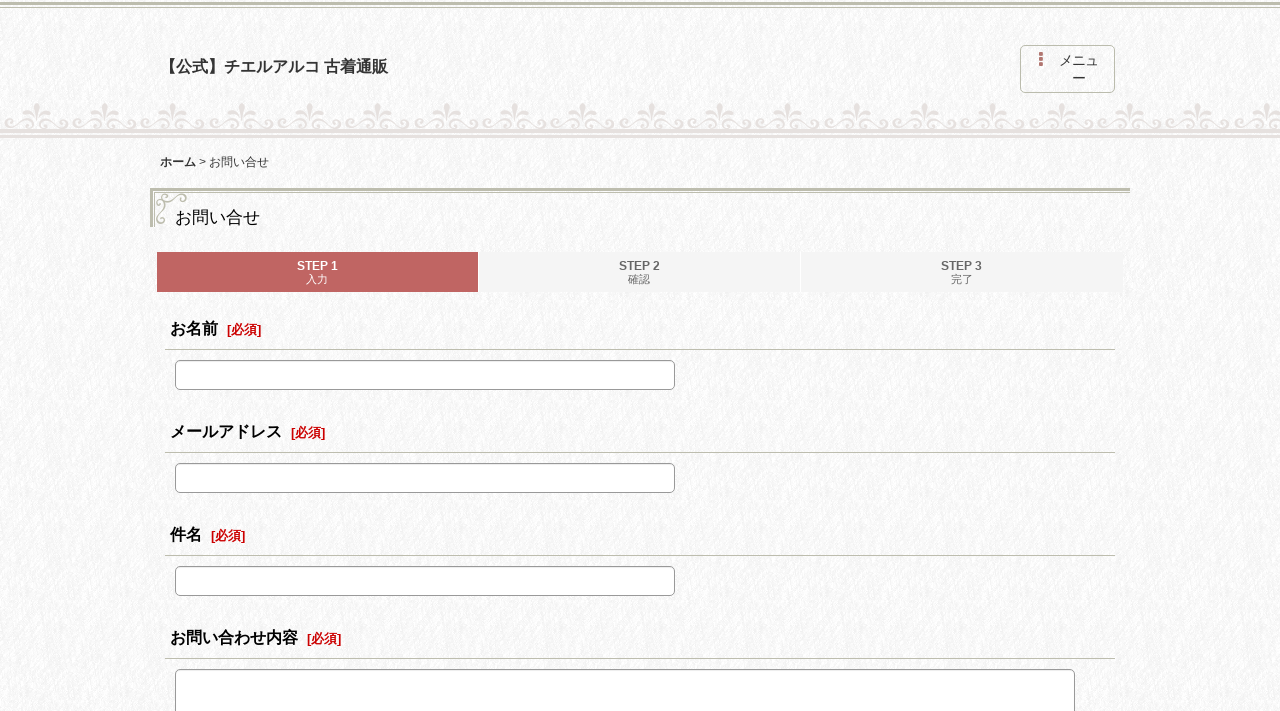

--- FILE ---
content_type: application/javascript
request_url: https://www.ocnk-popup.net/api/js/popup.min.js
body_size: 1906
content:
!function(){"use strict";var e,o=function(){};o.prototype={constructor:o,apiDomain:popupService.serverDomain,popupShopKey:popupService.popup_shop_key,url:null,moveLocation:null,isNewTab:!1,init:function(){var e=this;!0===e.isCookieEnabled()&&(e.url=e.makeUrl(),e.getPopup())},isCookieEnabled:function(){var e=this;return!!navigator.cookieEnabled&&(e.setCookie("enableCookie",!0),!(!e.searchCookie("enableCookie")||0==e.searchCookie("enableCookie"))&&(e.deleteCookie("enableCookie"),!0))},makeUrl:function(){return this.apiDomain+"/api/embedded/popup"},getPopup:function(){this.doAjax("GET",this.makeParam("request1",null))},viewPopup:function(e){this.doAjax("POST",this.makeParam("request2",e))},clickPopup:function(e){var o=this;o.moveLocation=e.popup.appealPageUrl,o.isNewTab=e.popup.appealPageUrlTarget,o.doAjax("PUT",o.makeParam("request3",e))},setCookie:function(e,o){document.cookie=e+"="+o+";path=/;expires="+new Date(2999,11,31,23,59,59,999).toUTCString()+";SameSite=Lax;"},doAjax:function(e,o){var n,t,i=this,r=new XMLHttpRequest,c=i.url;"GET"==e?(n=c+"?"+i.changeObjectToQueryString(o),r.open(e,n,!0),r.responseType="json"):"GET"!=e&&(r.open(e,c,!0),r.responseType="json",r.setRequestHeader("Content-Type","application/json;charset=UTF-8")),r.onreadystatechange=function(){4==r.readyState&&(200==r.status?("object"==typeof(t=this.response)&&null!==t&&"[object Array]"!==Object.prototype.toString.call(t)||(t=JSON.parse(t)),"GET"==e?(i.setCookie("ocnkPopupUserId",t.userId),i.setCookie("ocnkPopupAccessId",t.accessId),null!=t.popup.adId&&i.makeLayer(t)):"POST"==e?i.afterPost(t):"PUT"==e&&i.afterPut(t)):("GET"==e&&i.catchError(e,o),"POST"==e&&(i.catchError(e,o),i.setCookie("showNg",!0),i.setCookie("adId",o.adId)),"PUT"==e&&(i.catchError(e,o),i.setCookie("clickNg",null))))},r.send("GET"!=e?JSON.stringify(o):null)},afterPost:function(e){null!=e&&null!=e.result&&"OK"==e.result&&(this.historyId=e.historyId)},afterPut:function(e){var o=this;(o.setCookie("ocnkPopupHistoryId",o.historyId),e.accessId&&""!=e.accessId?o.setCookie("ocnkPopupAccessIdForConversion",e.accessId):o.setCookie("ocnkPopupAccessIdForConversion",o.searchAccessId()),null!=e&&null!=e.result&&"OK"==e.result||o.setCookie("clickNg",!0),o.isNewTab)?window.open(o.moveLocation,"_blank").focus():window.location.href=o.moveLocation},catchError:function(e,o){},changeObjectToQueryString:function(e){var o="";if(e instanceof Object)for(var n in e){var t=e[n];null!=t&&"null"!=t||(t=""),o+=n+"="+encodeURIComponent(t)+"&"}return o.substr(0,o.length-1)},searchCookie:function(e){for(var o=null,n=document.cookie.split(";"),t=0;t<n.length;t++){var i=n[t].split("=")[0].trim(" "),r=n[t].split("=")[1];i==e&&(o=r)}return o},deleteCookie:function(e){document.cookie=e+"=;path=/;max-age=0;SameSite=Lax;"},getDevice:function(){return navigator.userAgent.toLowerCase().indexOf("mobile")>=0?"2":"1"},showFlagSearch:function(){var e=this.searchCookie("showNg");return null!=e&&null!=e&&"undefined"!=e},searchClickFlag:function(){var e=this.searchCookie("clickNg");return null!=e&&null!=e&&"undefined"!=e},searchAdId:function(){var e=this.searchCookie("adId");return null==e||null==e||"undefined"==e?null:e},searchAccessId:function(){var e=this.searchCookie("ocnkPopupAccessId");return null==e||null==e||"undefined"==e?null:e},searchAccessIdForConversion:function(){var e=this.searchCookie("ocnkPopupAccessIdForConversion");return null==e||null==e||"undefined"==e?null:e},searchUserId:function(){var e=this.searchCookie("ocnkPopupUserId");return null==e||null==e||"undefined"==e?null:e},searchHistoryId:function(){var e=this.searchCookie("ocnkPopupHistoryId");return null==e||null==e||"undefined"==e?null:e},makeParam:function(e,o){var n=this;return"request1"==e?(n.popupRequest={shopKey:n.popupShopKey,userId:n.searchUserId(),deviceFlag:n.getDevice(),showFlag:n.showFlagSearch(),adId:n.searchAdId(),clickFlag:n.searchClickFlag(),historyId:null,conversionAccessId:null,orderNo:null,totalPrice:null,productTotalPrice:null,products:null,userEmail:null,purchaseCount:null,targetUrl:location.href},"undefined"!=typeof ocnkPopupConversion&&(n.popupRequest.historyId=n.searchHistoryId(),n.popupRequest.conversionAccessId=n.searchAccessIdForConversion(),n.popupRequest.orderNo=ocnkPopupConversion.orderNo,n.popupRequest.totalPrice=ocnkPopupConversion.totalPrice,n.popupRequest.productTotalPrice=ocnkPopupConversion.productTotalPrice,n.popupRequest.products=JSON.stringify(ocnkPopupConversion.products),n.popupRequest.userEmail=ocnkPopupConversion.userEmail,n.popupRequest.purchaseCount=ocnkPopupConversion.purchaseCount,n.deleteCookie("ocnkPopupAccessIdForConversion"),n.deleteCookie("ocnkPopupHistoryId")),n.deleteCookie("adId"),n.deleteCookie("clickNg"),n.deleteCookie("showNg"),n.popupRequest):"request2"==e?(n.viewPopupRequest={shopKey:n.popupShopKey,userId:n.searchUserId(),accessId:n.searchAccessId(),adId:o.popup.adId,deviceFlag:n.getDevice()},n.viewPopupRequest):"request3"==e?(n.clickPopupRequest={shopKey:n.popupShopKey,historyId:n.historyId,clickFlag:!0},n.clickPopupRequest):void 0},makeLayer:function(o){var n=this,t=document.createElement("div");null==window.devicePixelRatio||null==window.devicePixelRatio||window.devicePixelRatio<2?t.innerHTML='<img id="ocnkPopupImage" src='+o.popup.pictureData+">":t.innerHTML='<img id="ocnkPopupImage" src='+o.popup.pictureDataBig+">",t.id="ocnkPopup",t.onclick=function(e){"ocnkPopupCloseBtn"!=e.srcElement.id&&n.clickPopup(o)};var i=document.createElement("button");i.innerHTML="<img>",i.id="ocnkPopupCloseBtn",i.onclick=function(){var e=document.getElementById("ocnkPopup"),o=document.getElementById("ocnkPopupOverLay");e.remove(),o.remove(),document.removeEventListener("touchmove",c,{passive:!1})};var r=document.createElement("div");r.id="ocnkPopupOverLay",document.body.appendChild(t),t.appendChild(i);function c(e){e.preventDefault()}setTimeout((function(o){document.body.appendChild(r),e.viewPopup(o),document.addEventListener("touchmove",c,{passive:!1});var n=document.getElementById("ocnkPopup"),t=document.getElementById("ocnkPopupImage");n.style.visibility="visible",n.style.display="block",t.style.visibility="visible",t.style.display="block",t.style.width="300px";var i=t.getBoundingClientRect().height;document.getElementById("ocnkPopupCloseBtn").style.bottom=i-30}),1e3*o.popup.popupTiming,o)}};var n=!1;window.addEventListener("pageshow",(function(){window.performance&&0==window.performance.navigation.type&&0==n&&((e=new o).init(),n=!0)}))}();